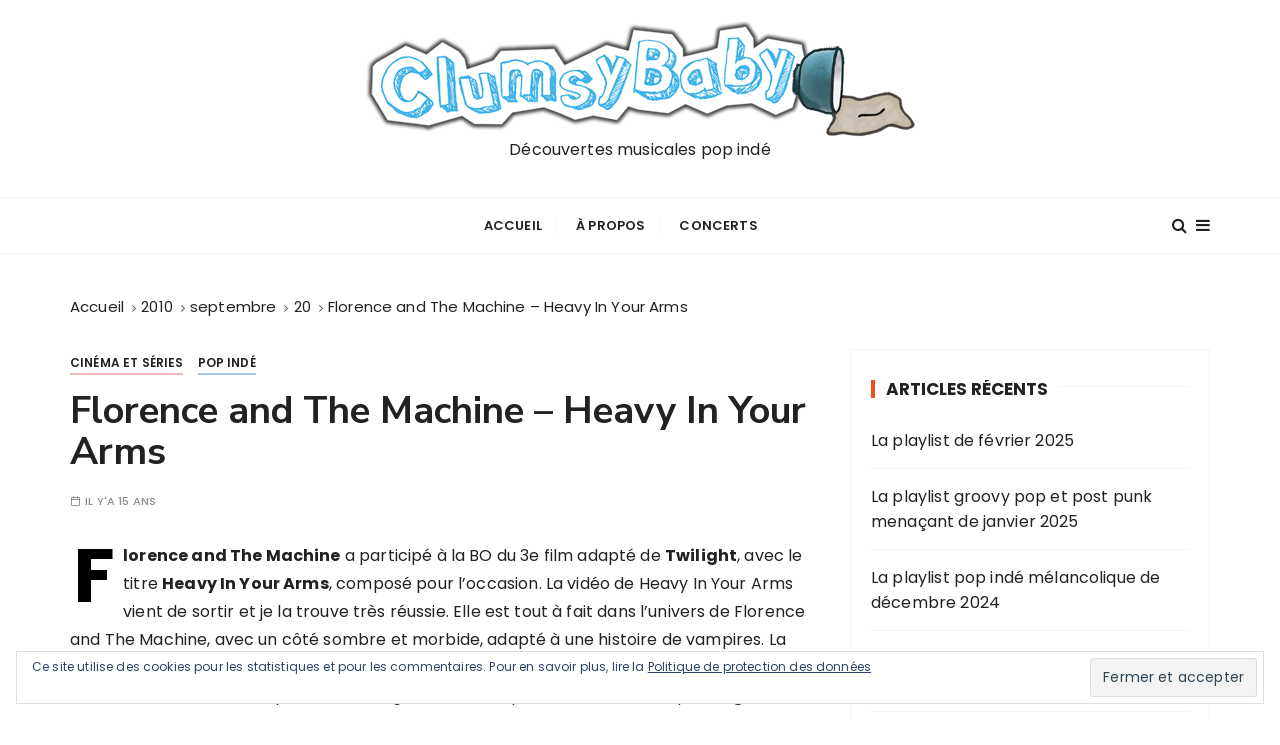

--- FILE ---
content_type: text/html; charset=UTF-8
request_url: http://www.clumsybaby.fr/2010/09/20/florence-and-the-machine-heavy-in-your-arms/
body_size: 12680
content:
<!doctype html>
<html lang="fr-FR">
<head>
	<meta charset="UTF-8">
	<meta name="viewport" content="width=device-width, initial-scale=1">
	<link rel="profile" href="https://gmpg.org/xfn/11">

	<title>Florence and The Machine &#8211; Heavy In Your Arms &#8211; Clumsybaby</title>
<meta name='robots' content='max-image-preview:large' />
<link rel='dns-prefetch' href='//secure.gravatar.com' />
<link rel='dns-prefetch' href='//stats.wp.com' />
<link rel='dns-prefetch' href='//fonts.googleapis.com' />
<link rel='dns-prefetch' href='//v0.wordpress.com' />
<link rel="alternate" type="application/rss+xml" title="Clumsybaby &raquo; Flux" href="http://www.clumsybaby.fr/feed/" />
<link rel="alternate" type="application/rss+xml" title="Clumsybaby &raquo; Flux des commentaires" href="http://www.clumsybaby.fr/comments/feed/" />
<link rel="alternate" type="application/rss+xml" title="Clumsybaby &raquo; Florence and The Machine &#8211; Heavy In Your Arms Flux des commentaires" href="http://www.clumsybaby.fr/2010/09/20/florence-and-the-machine-heavy-in-your-arms/feed/" />
<link rel="alternate" title="oEmbed (JSON)" type="application/json+oembed" href="http://www.clumsybaby.fr/wp-json/oembed/1.0/embed?url=http%3A%2F%2Fwww.clumsybaby.fr%2F2010%2F09%2F20%2Fflorence-and-the-machine-heavy-in-your-arms%2F" />
<link rel="alternate" title="oEmbed (XML)" type="text/xml+oembed" href="http://www.clumsybaby.fr/wp-json/oembed/1.0/embed?url=http%3A%2F%2Fwww.clumsybaby.fr%2F2010%2F09%2F20%2Fflorence-and-the-machine-heavy-in-your-arms%2F&#038;format=xml" />
<style id='wp-img-auto-sizes-contain-inline-css' type='text/css'>
img:is([sizes=auto i],[sizes^="auto," i]){contain-intrinsic-size:3000px 1500px}
/*# sourceURL=wp-img-auto-sizes-contain-inline-css */
</style>
<style id='wp-emoji-styles-inline-css' type='text/css'>

	img.wp-smiley, img.emoji {
		display: inline !important;
		border: none !important;
		box-shadow: none !important;
		height: 1em !important;
		width: 1em !important;
		margin: 0 0.07em !important;
		vertical-align: -0.1em !important;
		background: none !important;
		padding: 0 !important;
	}
/*# sourceURL=wp-emoji-styles-inline-css */
</style>
<style id='wp-block-library-inline-css' type='text/css'>
:root{--wp-block-synced-color:#7a00df;--wp-block-synced-color--rgb:122,0,223;--wp-bound-block-color:var(--wp-block-synced-color);--wp-editor-canvas-background:#ddd;--wp-admin-theme-color:#007cba;--wp-admin-theme-color--rgb:0,124,186;--wp-admin-theme-color-darker-10:#006ba1;--wp-admin-theme-color-darker-10--rgb:0,107,160.5;--wp-admin-theme-color-darker-20:#005a87;--wp-admin-theme-color-darker-20--rgb:0,90,135;--wp-admin-border-width-focus:2px}@media (min-resolution:192dpi){:root{--wp-admin-border-width-focus:1.5px}}.wp-element-button{cursor:pointer}:root .has-very-light-gray-background-color{background-color:#eee}:root .has-very-dark-gray-background-color{background-color:#313131}:root .has-very-light-gray-color{color:#eee}:root .has-very-dark-gray-color{color:#313131}:root .has-vivid-green-cyan-to-vivid-cyan-blue-gradient-background{background:linear-gradient(135deg,#00d084,#0693e3)}:root .has-purple-crush-gradient-background{background:linear-gradient(135deg,#34e2e4,#4721fb 50%,#ab1dfe)}:root .has-hazy-dawn-gradient-background{background:linear-gradient(135deg,#faaca8,#dad0ec)}:root .has-subdued-olive-gradient-background{background:linear-gradient(135deg,#fafae1,#67a671)}:root .has-atomic-cream-gradient-background{background:linear-gradient(135deg,#fdd79a,#004a59)}:root .has-nightshade-gradient-background{background:linear-gradient(135deg,#330968,#31cdcf)}:root .has-midnight-gradient-background{background:linear-gradient(135deg,#020381,#2874fc)}:root{--wp--preset--font-size--normal:16px;--wp--preset--font-size--huge:42px}.has-regular-font-size{font-size:1em}.has-larger-font-size{font-size:2.625em}.has-normal-font-size{font-size:var(--wp--preset--font-size--normal)}.has-huge-font-size{font-size:var(--wp--preset--font-size--huge)}.has-text-align-center{text-align:center}.has-text-align-left{text-align:left}.has-text-align-right{text-align:right}.has-fit-text{white-space:nowrap!important}#end-resizable-editor-section{display:none}.aligncenter{clear:both}.items-justified-left{justify-content:flex-start}.items-justified-center{justify-content:center}.items-justified-right{justify-content:flex-end}.items-justified-space-between{justify-content:space-between}.screen-reader-text{border:0;clip-path:inset(50%);height:1px;margin:-1px;overflow:hidden;padding:0;position:absolute;width:1px;word-wrap:normal!important}.screen-reader-text:focus{background-color:#ddd;clip-path:none;color:#444;display:block;font-size:1em;height:auto;left:5px;line-height:normal;padding:15px 23px 14px;text-decoration:none;top:5px;width:auto;z-index:100000}html :where(.has-border-color){border-style:solid}html :where([style*=border-top-color]){border-top-style:solid}html :where([style*=border-right-color]){border-right-style:solid}html :where([style*=border-bottom-color]){border-bottom-style:solid}html :where([style*=border-left-color]){border-left-style:solid}html :where([style*=border-width]){border-style:solid}html :where([style*=border-top-width]){border-top-style:solid}html :where([style*=border-right-width]){border-right-style:solid}html :where([style*=border-bottom-width]){border-bottom-style:solid}html :where([style*=border-left-width]){border-left-style:solid}html :where(img[class*=wp-image-]){height:auto;max-width:100%}:where(figure){margin:0 0 1em}html :where(.is-position-sticky){--wp-admin--admin-bar--position-offset:var(--wp-admin--admin-bar--height,0px)}@media screen and (max-width:600px){html :where(.is-position-sticky){--wp-admin--admin-bar--position-offset:0px}}

/*# sourceURL=wp-block-library-inline-css */
</style><style id='global-styles-inline-css' type='text/css'>
:root{--wp--preset--aspect-ratio--square: 1;--wp--preset--aspect-ratio--4-3: 4/3;--wp--preset--aspect-ratio--3-4: 3/4;--wp--preset--aspect-ratio--3-2: 3/2;--wp--preset--aspect-ratio--2-3: 2/3;--wp--preset--aspect-ratio--16-9: 16/9;--wp--preset--aspect-ratio--9-16: 9/16;--wp--preset--color--black: #000000;--wp--preset--color--cyan-bluish-gray: #abb8c3;--wp--preset--color--white: #ffffff;--wp--preset--color--pale-pink: #f78da7;--wp--preset--color--vivid-red: #cf2e2e;--wp--preset--color--luminous-vivid-orange: #ff6900;--wp--preset--color--luminous-vivid-amber: #fcb900;--wp--preset--color--light-green-cyan: #7bdcb5;--wp--preset--color--vivid-green-cyan: #00d084;--wp--preset--color--pale-cyan-blue: #8ed1fc;--wp--preset--color--vivid-cyan-blue: #0693e3;--wp--preset--color--vivid-purple: #9b51e0;--wp--preset--gradient--vivid-cyan-blue-to-vivid-purple: linear-gradient(135deg,rgb(6,147,227) 0%,rgb(155,81,224) 100%);--wp--preset--gradient--light-green-cyan-to-vivid-green-cyan: linear-gradient(135deg,rgb(122,220,180) 0%,rgb(0,208,130) 100%);--wp--preset--gradient--luminous-vivid-amber-to-luminous-vivid-orange: linear-gradient(135deg,rgb(252,185,0) 0%,rgb(255,105,0) 100%);--wp--preset--gradient--luminous-vivid-orange-to-vivid-red: linear-gradient(135deg,rgb(255,105,0) 0%,rgb(207,46,46) 100%);--wp--preset--gradient--very-light-gray-to-cyan-bluish-gray: linear-gradient(135deg,rgb(238,238,238) 0%,rgb(169,184,195) 100%);--wp--preset--gradient--cool-to-warm-spectrum: linear-gradient(135deg,rgb(74,234,220) 0%,rgb(151,120,209) 20%,rgb(207,42,186) 40%,rgb(238,44,130) 60%,rgb(251,105,98) 80%,rgb(254,248,76) 100%);--wp--preset--gradient--blush-light-purple: linear-gradient(135deg,rgb(255,206,236) 0%,rgb(152,150,240) 100%);--wp--preset--gradient--blush-bordeaux: linear-gradient(135deg,rgb(254,205,165) 0%,rgb(254,45,45) 50%,rgb(107,0,62) 100%);--wp--preset--gradient--luminous-dusk: linear-gradient(135deg,rgb(255,203,112) 0%,rgb(199,81,192) 50%,rgb(65,88,208) 100%);--wp--preset--gradient--pale-ocean: linear-gradient(135deg,rgb(255,245,203) 0%,rgb(182,227,212) 50%,rgb(51,167,181) 100%);--wp--preset--gradient--electric-grass: linear-gradient(135deg,rgb(202,248,128) 0%,rgb(113,206,126) 100%);--wp--preset--gradient--midnight: linear-gradient(135deg,rgb(2,3,129) 0%,rgb(40,116,252) 100%);--wp--preset--font-size--small: 13px;--wp--preset--font-size--medium: 20px;--wp--preset--font-size--large: 36px;--wp--preset--font-size--x-large: 42px;--wp--preset--spacing--20: 0.44rem;--wp--preset--spacing--30: 0.67rem;--wp--preset--spacing--40: 1rem;--wp--preset--spacing--50: 1.5rem;--wp--preset--spacing--60: 2.25rem;--wp--preset--spacing--70: 3.38rem;--wp--preset--spacing--80: 5.06rem;--wp--preset--shadow--natural: 6px 6px 9px rgba(0, 0, 0, 0.2);--wp--preset--shadow--deep: 12px 12px 50px rgba(0, 0, 0, 0.4);--wp--preset--shadow--sharp: 6px 6px 0px rgba(0, 0, 0, 0.2);--wp--preset--shadow--outlined: 6px 6px 0px -3px rgb(255, 255, 255), 6px 6px rgb(0, 0, 0);--wp--preset--shadow--crisp: 6px 6px 0px rgb(0, 0, 0);}:where(.is-layout-flex){gap: 0.5em;}:where(.is-layout-grid){gap: 0.5em;}body .is-layout-flex{display: flex;}.is-layout-flex{flex-wrap: wrap;align-items: center;}.is-layout-flex > :is(*, div){margin: 0;}body .is-layout-grid{display: grid;}.is-layout-grid > :is(*, div){margin: 0;}:where(.wp-block-columns.is-layout-flex){gap: 2em;}:where(.wp-block-columns.is-layout-grid){gap: 2em;}:where(.wp-block-post-template.is-layout-flex){gap: 1.25em;}:where(.wp-block-post-template.is-layout-grid){gap: 1.25em;}.has-black-color{color: var(--wp--preset--color--black) !important;}.has-cyan-bluish-gray-color{color: var(--wp--preset--color--cyan-bluish-gray) !important;}.has-white-color{color: var(--wp--preset--color--white) !important;}.has-pale-pink-color{color: var(--wp--preset--color--pale-pink) !important;}.has-vivid-red-color{color: var(--wp--preset--color--vivid-red) !important;}.has-luminous-vivid-orange-color{color: var(--wp--preset--color--luminous-vivid-orange) !important;}.has-luminous-vivid-amber-color{color: var(--wp--preset--color--luminous-vivid-amber) !important;}.has-light-green-cyan-color{color: var(--wp--preset--color--light-green-cyan) !important;}.has-vivid-green-cyan-color{color: var(--wp--preset--color--vivid-green-cyan) !important;}.has-pale-cyan-blue-color{color: var(--wp--preset--color--pale-cyan-blue) !important;}.has-vivid-cyan-blue-color{color: var(--wp--preset--color--vivid-cyan-blue) !important;}.has-vivid-purple-color{color: var(--wp--preset--color--vivid-purple) !important;}.has-black-background-color{background-color: var(--wp--preset--color--black) !important;}.has-cyan-bluish-gray-background-color{background-color: var(--wp--preset--color--cyan-bluish-gray) !important;}.has-white-background-color{background-color: var(--wp--preset--color--white) !important;}.has-pale-pink-background-color{background-color: var(--wp--preset--color--pale-pink) !important;}.has-vivid-red-background-color{background-color: var(--wp--preset--color--vivid-red) !important;}.has-luminous-vivid-orange-background-color{background-color: var(--wp--preset--color--luminous-vivid-orange) !important;}.has-luminous-vivid-amber-background-color{background-color: var(--wp--preset--color--luminous-vivid-amber) !important;}.has-light-green-cyan-background-color{background-color: var(--wp--preset--color--light-green-cyan) !important;}.has-vivid-green-cyan-background-color{background-color: var(--wp--preset--color--vivid-green-cyan) !important;}.has-pale-cyan-blue-background-color{background-color: var(--wp--preset--color--pale-cyan-blue) !important;}.has-vivid-cyan-blue-background-color{background-color: var(--wp--preset--color--vivid-cyan-blue) !important;}.has-vivid-purple-background-color{background-color: var(--wp--preset--color--vivid-purple) !important;}.has-black-border-color{border-color: var(--wp--preset--color--black) !important;}.has-cyan-bluish-gray-border-color{border-color: var(--wp--preset--color--cyan-bluish-gray) !important;}.has-white-border-color{border-color: var(--wp--preset--color--white) !important;}.has-pale-pink-border-color{border-color: var(--wp--preset--color--pale-pink) !important;}.has-vivid-red-border-color{border-color: var(--wp--preset--color--vivid-red) !important;}.has-luminous-vivid-orange-border-color{border-color: var(--wp--preset--color--luminous-vivid-orange) !important;}.has-luminous-vivid-amber-border-color{border-color: var(--wp--preset--color--luminous-vivid-amber) !important;}.has-light-green-cyan-border-color{border-color: var(--wp--preset--color--light-green-cyan) !important;}.has-vivid-green-cyan-border-color{border-color: var(--wp--preset--color--vivid-green-cyan) !important;}.has-pale-cyan-blue-border-color{border-color: var(--wp--preset--color--pale-cyan-blue) !important;}.has-vivid-cyan-blue-border-color{border-color: var(--wp--preset--color--vivid-cyan-blue) !important;}.has-vivid-purple-border-color{border-color: var(--wp--preset--color--vivid-purple) !important;}.has-vivid-cyan-blue-to-vivid-purple-gradient-background{background: var(--wp--preset--gradient--vivid-cyan-blue-to-vivid-purple) !important;}.has-light-green-cyan-to-vivid-green-cyan-gradient-background{background: var(--wp--preset--gradient--light-green-cyan-to-vivid-green-cyan) !important;}.has-luminous-vivid-amber-to-luminous-vivid-orange-gradient-background{background: var(--wp--preset--gradient--luminous-vivid-amber-to-luminous-vivid-orange) !important;}.has-luminous-vivid-orange-to-vivid-red-gradient-background{background: var(--wp--preset--gradient--luminous-vivid-orange-to-vivid-red) !important;}.has-very-light-gray-to-cyan-bluish-gray-gradient-background{background: var(--wp--preset--gradient--very-light-gray-to-cyan-bluish-gray) !important;}.has-cool-to-warm-spectrum-gradient-background{background: var(--wp--preset--gradient--cool-to-warm-spectrum) !important;}.has-blush-light-purple-gradient-background{background: var(--wp--preset--gradient--blush-light-purple) !important;}.has-blush-bordeaux-gradient-background{background: var(--wp--preset--gradient--blush-bordeaux) !important;}.has-luminous-dusk-gradient-background{background: var(--wp--preset--gradient--luminous-dusk) !important;}.has-pale-ocean-gradient-background{background: var(--wp--preset--gradient--pale-ocean) !important;}.has-electric-grass-gradient-background{background: var(--wp--preset--gradient--electric-grass) !important;}.has-midnight-gradient-background{background: var(--wp--preset--gradient--midnight) !important;}.has-small-font-size{font-size: var(--wp--preset--font-size--small) !important;}.has-medium-font-size{font-size: var(--wp--preset--font-size--medium) !important;}.has-large-font-size{font-size: var(--wp--preset--font-size--large) !important;}.has-x-large-font-size{font-size: var(--wp--preset--font-size--x-large) !important;}
/*# sourceURL=global-styles-inline-css */
</style>

<style id='classic-theme-styles-inline-css' type='text/css'>
/*! This file is auto-generated */
.wp-block-button__link{color:#fff;background-color:#32373c;border-radius:9999px;box-shadow:none;text-decoration:none;padding:calc(.667em + 2px) calc(1.333em + 2px);font-size:1.125em}.wp-block-file__button{background:#32373c;color:#fff;text-decoration:none}
/*# sourceURL=/wp-includes/css/classic-themes.min.css */
</style>
<link rel='stylesheet' id='gucherry-blog-style-css' href='http://www.clumsybaby.fr/blog/wp-content/themes/gucherry-blog/style.css?ver=6.9' type='text/css' media='all' />
<style id='gucherry-blog-style-inline-css' type='text/css'>
.tags-links, .byline, .comments-link { clip: rect(1px, 1px, 1px, 1px); height: 1px; position: absolute; overflow: hidden; width: 1px; }
/*# sourceURL=gucherry-blog-style-inline-css */
</style>
<link rel='stylesheet' id='gucherry-blog-google-fonts-css' href='//fonts.googleapis.com/css?family=Nunito+Sans%3A400%2C400i%2C600%2C600i%2C700%2C700i%7CPoppins%3A400%2C400i%2C500%2C600%2C700%2C700i&#038;subset=latin%2Clatin-ext&#038;ver=6.9' type='text/css' media='all' />
<link rel='stylesheet' id='gucherry-blog-main-css' href='http://www.clumsybaby.fr/blog/wp-content/themes/gucherry-blog/everestthemes/assets/dist/css/main-style.css?ver=6.9' type='text/css' media='all' />
<link rel='stylesheet' id='gucherry-blog-woocommerce-style-css' href='http://www.clumsybaby.fr/blog/wp-content/themes/gucherry-blog/everestthemes/woocommerce/woocommerce.css?ver=6.9' type='text/css' media='all' />
<script type="text/javascript" src="http://www.clumsybaby.fr/blog/wp-includes/js/jquery/jquery.min.js?ver=3.7.1" id="jquery-core-js"></script>
<script type="text/javascript" src="http://www.clumsybaby.fr/blog/wp-includes/js/jquery/jquery-migrate.min.js?ver=3.4.1" id="jquery-migrate-js"></script>
<link rel="https://api.w.org/" href="http://www.clumsybaby.fr/wp-json/" /><link rel="alternate" title="JSON" type="application/json" href="http://www.clumsybaby.fr/wp-json/wp/v2/posts/2175" /><link rel="EditURI" type="application/rsd+xml" title="RSD" href="http://www.clumsybaby.fr/blog/xmlrpc.php?rsd" />
<meta name="generator" content="WordPress 6.9" />
<link rel="canonical" href="http://www.clumsybaby.fr/2010/09/20/florence-and-the-machine-heavy-in-your-arms/" />
<link rel='shortlink' href='https://wp.me/pE0Fc-z5' />
	<style>img#wpstats{display:none}</style>
		<link rel="pingback" href="http://www.clumsybaby.fr/blog/xmlrpc.php">    <style type="text/css">  
       
        q,
        h1,
        h2,
        h3,
        h4,
        h5,
        h6, 
        .h1,
        .h2,
        .h3,
        .h4,
        .h5,
        .h6,
        blockquote,
        .site-title {

                        font-family: Nunito Sans;
                    }
            h1,
        h2,
        h3,
        h4,
        h5,
        h6, 
        .h1,
        .h2,
        .h3,
        .h4,
        .h5,
        .h6
        {
                    line-height: 1.1;
                    }
    
    </style>
        
    
<!-- Jetpack Open Graph Tags -->
<meta property="og:type" content="article" />
<meta property="og:title" content="Florence and The Machine &#8211; Heavy In Your Arms" />
<meta property="og:url" content="http://www.clumsybaby.fr/2010/09/20/florence-and-the-machine-heavy-in-your-arms/" />
<meta property="og:description" content="Florence and The Machine a participé à la BO du 3e film adapté de Twilight, avec le titre Heavy In Your Arms, composé pour l&rsquo;occasion. La vidéo de Heavy In Your Arms vient de sortir et je la …" />
<meta property="article:published_time" content="2010-09-20T15:02:13+00:00" />
<meta property="article:modified_time" content="2010-09-19T15:02:58+00:00" />
<meta property="og:site_name" content="Clumsybaby" />
<meta property="og:image" content="https://s0.wp.com/i/blank.jpg" />
<meta property="og:image:width" content="200" />
<meta property="og:image:height" content="200" />
<meta property="og:image:alt" content="" />
<meta property="og:locale" content="fr_FR" />
<meta name="twitter:site" content="@contactclumsyba" />
<meta name="twitter:text:title" content="Florence and The Machine &#8211; Heavy In Your Arms" />
<meta name="twitter:card" content="summary" />

<!-- End Jetpack Open Graph Tags -->
		<style type="text/css" id="wp-custom-css">
			.custom-logo-link + .site-title{display:none;}		</style>
		<link rel='stylesheet' id='yarppRelatedCss-css' href='http://www.clumsybaby.fr/blog/wp-content/plugins/yet-another-related-posts-plugin/style/related.css?ver=5.30.11' type='text/css' media='all' />
<link rel='stylesheet' id='eu-cookie-law-style-css' href='http://www.clumsybaby.fr/blog/wp-content/plugins/jetpack/modules/widgets/eu-cookie-law/style.css?ver=15.3.1' type='text/css' media='all' />
</head>

<body class="wp-singular post-template-default single single-post postid-2175 single-format-standard wp-custom-logo wp-embed-responsive wp-theme-gucherry-blog tags-hidden author-hidden comment-hidden">
	<div class="page-wrap">
	   <a class="skip-link screen-reader-text" href="#content">Passer au contenu</a>
		<header class="mastheader gc-header-s1">
			<div class="header-inner">
			   					<div class="gc-logo-block">
										<div class="gc-container">
						<div class="site-identity">
						<a href="http://www.clumsybaby.fr/" class="custom-logo-link" rel="home"><img width="550" height="117" src="http://www.clumsybaby.fr/blog/wp-content/uploads/2020/01/clumsybaby-logo.png" class="custom-logo" alt="Clumsybaby" decoding="async" fetchpriority="high" srcset="http://www.clumsybaby.fr/blog/wp-content/uploads/2020/01/clumsybaby-logo.png 550w, http://www.clumsybaby.fr/blog/wp-content/uploads/2020/01/clumsybaby-logo-300x64.png 300w" sizes="(max-width: 550px) 100vw, 550px" /></a>							<span class="site-title"><a href="http://www.clumsybaby.fr/" rel="home">Clumsybaby</a></span>
													<p class="site-description">Découvertes musicales pop indé</p>
												</div><!-- // site-identity -->
					</div><!-- // gc-container -->
				</div><!-- // gc-logo-block -->
				<div class="bottom-header">
					<div class="gc-container">
						<div class="gc-row">
							<div class="gc-col left">
								<div class="social-icons">
									<ul>
																			</ul>
								</div><!-- // social-icons -->
							</div><!-- // gc-col -->
							<div class="gc-col center">
								<div class="primary-navigation-wrap">
									<div class="menu-toggle">
										<span class="hamburger-bar"></span>
										<span class="hamburger-bar"></span>
										<span class="hamburger-bar"></span>
									</div><!-- .menu-toggle -->
									<nav id="site-navigation" class="site-navigation">
										<ul id="menu-menu-header" class="primary-menu"><li id="menu-item-11242" class="menu-item menu-item-type-custom menu-item-object-custom menu-item-11242"><a href="/">Accueil</a></li>
<li id="menu-item-11241" class="menu-item menu-item-type-post_type menu-item-object-page menu-item-11241"><a href="http://www.clumsybaby.fr/a-propos/">À propos</a></li>
<li id="menu-item-11240" class="menu-item menu-item-type-post_type menu-item-object-page menu-item-11240"><a href="http://www.clumsybaby.fr/concerts/">Concerts</a></li>
</ul>									</nav>
								</div><!-- // primary-navigation-wrap -->
							</div><!-- // gc-col -->
							<div class="gc-col right">
							   								<button class="search-trigger"><i class="fa fa-search" aria-hidden="true"></i></button>
																	<button class="canvas-trigger"><i class="fa fa-bars" aria-hidden="true"></i></button>
																</div><!-- // gc-col -->
						</div><!-- // gc-row -->
					</div><!-- // gc-container -->
				</div><!-- // bottom-header -->
			</div><!-- // header-inner -->
		</header><!-- // mastheader gc-header-s1 -->
		<div class="search-overlay-holder">
			<div class="gc-container">
				<div class="search-wrapper">
						<form role="search" method="get" id="searchform" class="search-form" action="http://www.clumsybaby.fr/" >
	<label>
		<span class="screen-reader-text">Recherche pour :</span>
		<input type="search" class="search-field" placeholder="Saisissez les mots-clés et tapez sur « Entrée »" value="" name="s" />
	</label>
	
	<button type="submit" class="search-submit"><i class="fa fa-search" aria-hidden="true">
	</i></button>
	</form>					<div class="form-close">
						<svg width="20" height="20" class="close-search-overlay">
							<line y2="100%" x2="0" y1="0" x1="100%" stroke-width="1.1" stroke="#000"></line>
							<line y2="100%" x2="100%" y1="0%" x1="0%" stroke-width="1.1" stroke="#000"></line>
						</svg>
					</div>
				</div>
			</div><!-- // gc-container -->
		</div><!-- // search-overlay-holder -->
		<div class="site-overlay"></div>
				<aside class="canvas-sidebar secondary-widget-area">
			<div class="canvas-inner">
				<div class="canvas-header">
					<button class="close-canvas"><i class="feather icon-x"></i></button>
				</div>
				<!--// canvas-header -->
				<div class="canvas-entry">
									</div><!-- // canvas-entry -->
			</div><!-- // canvas-inner -->
		</aside><!-- // canvas-sidebar -->
			
	<section class="main-content-area-wrap">
        <div class="single-page-wrap">
            <div class="single-page-s1 layout-tweak">
                <div class="gc-container">
                     			<div class="gc-breadcrumb">
                <div class="breadcrumb-entry">
                    <nav aria-label="Fil d’Ariane" class="site-breadcrumbs clrbreadcrumbs" itemprop="breadcrumb"><ul class="trail-items" itemscope itemtype="http://schema.org/BreadcrumbList"><meta name="numberOfItems" content="5" /><meta name="itemListOrder" content="Ascending" /><li class="trail-item trail-begin" itemprop="itemListElement" itemscope itemtype="https://schema.org/ListItem"><a href="http://www.clumsybaby.fr" rel="home" aria-label="Accueil" itemtype="https://schema.org/Thing" itemprop="item"><span itemprop="name">Accueil</span></a><span class="breadcrumb-sep"></span><meta content="1" itemprop="position" /></li><li class="trail-item" itemprop="itemListElement" itemscope itemtype="https://schema.org/ListItem"><a href="http://www.clumsybaby.fr/2010/" itemtype="https://schema.org/Thing" itemprop="item"><span itemprop="name">2010</span></a><span class="breadcrumb-sep"></span><meta content="2" itemprop="position" /></li><li class="trail-item" itemprop="itemListElement" itemscope itemtype="https://schema.org/ListItem"><a href="http://www.clumsybaby.fr/2010/09/" itemtype="https://schema.org/Thing" itemprop="item"><span itemprop="name">septembre</span></a><span class="breadcrumb-sep"></span><meta content="3" itemprop="position" /></li><li class="trail-item" itemprop="itemListElement" itemscope itemtype="https://schema.org/ListItem"><a href="http://www.clumsybaby.fr/2010/09/20/" itemtype="https://schema.org/Thing" itemprop="item"><span itemprop="name">20</span></a><span class="breadcrumb-sep"></span><meta content="4" itemprop="position" /></li><li class="trail-item trail-end" itemprop="itemListElement" itemscope itemtype="https://schema.org/ListItem"><a href="http://www.clumsybaby.fr/2010/09/20/florence-and-the-machine-heavy-in-your-arms/" itemtype="https://schema.org/Thing" itemprop="item"><span itemprop="name">Florence and The Machine &#8211; Heavy In Your Arms</span></a><meta content="5" itemprop="position" /></li></ul></nav>                </div><!-- // breadcrumb-entry -->
            </div><!-- // gc-breadcrumb -->
 			                    <div id="primary" class="content-area">
                        <main class="site-main">
                            <div class="single-page-inner">
                                <div class="row">
                                                                       <div class="col-lg-8 col-md-12 sticky-portion">
                                        
<div id="post-2175" class="single-page-entry">
        <div class="entry-cats"><ul class="post-categories">
	<li><a href="http://www.clumsybaby.fr/category/cinema/" rel="category tag">Cinéma et séries</a></li>
	<li><a href="http://www.clumsybaby.fr/category/musique/pop-inde/" rel="category tag">Pop indé</a></li></ul></div>    <div class="page-title">
        <h1>Florence and The Machine &#8211; Heavy In Your Arms</h1>
    </div><!-- // page-ttile -->
    <div class="entry-metas">
        <ul>
            <li class="posted-time"><span>Il y&#039;a 15 ans</span></li>                                            </ul>
    </div><!-- // entry-metas -->
        <div class="single-page-content-area">
               <div class="editor-entry dropcap">
            <p><strong>Florence and The Machine</strong> a participé à la BO du 3e film adapté de <strong>Twilight</strong>, avec le titre <strong>Heavy In Your Arms</strong>, composé pour l&rsquo;occasion. La vidéo de Heavy In Your Arms vient de sortir et je la trouve très réussie. Elle est tout à fait dans l&rsquo;univers de Florence and The Machine, avec un côté sombre et morbide, adapté à une histoire de vampires. La vidéo m&rsquo;a fait pensé à <strong>Dead Man Walking</strong>, peut-être à cause du noir et blanc et de la cabane dans les bois. Les premières images fantomatiques m&rsquo;ont aussi évoqué <strong>Ring</strong>.</p>
<p><object width="480" height="295"><param name="movie" value="http://www.youtube.com/v/V_eOmvM-4zc?fs=1&amp;hl=fr_FR&amp;rel=0"></param><param name="allowFullScreen" value="true"></param><param name="allowscriptaccess" value="always"></param></object></p>
<div class='yarpp yarpp-related yarpp-related-website yarpp-template-list'>
<!-- YARPP List -->
<p>Articles sur le même sujet :</p><ol>
<li><a href="http://www.clumsybaby.fr/2011/08/23/florence-and-the-machine-what-the-water-gave-me/" rel="bookmark" title="Florence and The Machine &#8211; What the Water Gave Me">Florence and The Machine &#8211; What the Water Gave Me</a></li>
<li><a href="http://www.clumsybaby.fr/2010/02/25/florence-and-the-machine-en-concert/" rel="bookmark" title="Florence and The Machine en concert au Bataclan">Florence and The Machine en concert au Bataclan</a></li>
<li><a href="http://www.clumsybaby.fr/2012/04/17/florence-the-machine-mtv-unplugged/" rel="bookmark" title="Florence and The Machine &#8211; MTV Unplugged">Florence and The Machine &#8211; MTV Unplugged</a></li>
</ol>
</div>
        </div><!-- // editor-entry -->
        <div class="entry-tags"><div class="post-tags"><a href="http://www.clumsybaby.fr/tag/florence-and-the-machine/" rel="tag">Florence and The Machine</a><a href="http://www.clumsybaby.fr/tag/vampires/" rel="tag">vampires</a></div></div>        <div class="post-navigation">
            <div class="nav-links">
                              <div class="nav-previous">
                    <span>Publication précédente</span>
                    <a href="http://www.clumsybaby.fr/2010/09/19/selections-de-liens-les-blogs-decouverts-cette-annee/">Sélections de liens - Les blogs découverts cette année</a>
                </div>
                                <div class="nav-next">
                    <span>Publication suivante</span>
                    <a href="http://www.clumsybaby.fr/2010/09/28/something-a-la-mode-et-k-flay-5-am/">Something A La Mode et K. Flay - 5 AM</a>
                </div>
                            </div><!-- // nav-links -->
        </div><!-- // post-navigation -->
            <div class="author-box">
        <div class="top-wrap">
            <div class="author-thumb">
                <img alt='' src='https://secure.gravatar.com/avatar/e9b0a8f121c4520d1e582bada5b8f8fe416945a97277aee230aabcc203a63ad1?s=300&#038;d=mm&#038;r=g' srcset='https://secure.gravatar.com/avatar/e9b0a8f121c4520d1e582bada5b8f8fe416945a97277aee230aabcc203a63ad1?s=600&#038;d=mm&#038;r=g 2x' class='avatar avatar-300 photo' height='300' width='300' decoding='async'/>            </div>
            <!-- // author-thumb -->
            <div class="author-name">
                <h3>Clumsybaby</h3>
            </div>
            <!-- // author-name -->
        </div><!-- // top-wrap -->
        <div class="author-details">
                       <!-- // author-desc -->
        </div>
        <!-- // author-details -->
    </div><!-- // author-box -->
            <div class="related-posts">
            <div class="related-inner">
                               <div class="section-title">
                    <h3>Publications similaires</h3>
                </div><!-- // section-title -->
                                <div class="related-entry">
                    <div class="row">
                                            <div class="col-lg-6 col-md-6 col-sm-12 col-12">
                            <article class="hentry">
                                <div class="box">
                                                                    <div class="left">
                                        <figure class="thumb">
                                            <a href="http://www.clumsybaby.fr/2023/02/13/lotte-fuck-baby-im-in-love/">
                                                <img width="300" height="300" src="http://www.clumsybaby.fr/blog/wp-content/uploads/2023/02/lotte-300x300.jpeg" class="attachment-gucherry-blog-thumbnail-two size-gucherry-blog-thumbnail-two wp-post-image" alt="Lotte &#8211; Fuck Baby I&rsquo;m In Love" decoding="async" srcset="http://www.clumsybaby.fr/blog/wp-content/uploads/2023/02/lotte-300x300.jpeg 300w, http://www.clumsybaby.fr/blog/wp-content/uploads/2023/02/lotte-150x150.jpeg 150w, http://www.clumsybaby.fr/blog/wp-content/uploads/2023/02/lotte-120x120.jpeg 120w, http://www.clumsybaby.fr/blog/wp-content/uploads/2023/02/lotte.jpeg 500w" sizes="(max-width: 300px) 100vw, 300px" />                                            </a>
                                        </figure><!-- // thumb -->
                                    </div><!-- // left -->
                                                                        <div class="right">
                                        <div class="post-content">
                                            <div class="post-title">
                                                <h4><a href="http://www.clumsybaby.fr/2023/02/13/lotte-fuck-baby-im-in-love/">Lotte &#8211; Fuck Baby I&rsquo;m In Love</a></h4>
                                            </div><!-- // post-title -->
                                            <div class="entry-metas">
                                                <ul>
                                                    <li class="author">Par <span class="author vcard"><a class="url fn n" href="http://www.clumsybaby.fr/author/adminclumsybaby/">Clumsybaby</a></span></li>                                                </ul>
                                            </div><!-- // entry-metas -->
                                        </div><!-- // post-content -->
                                    </div><!-- // right -->
                                </div><!-- // box -->
                            </article><!-- // hentry -->
                        </div><!-- // col -->
                                                <div class="col-lg-6 col-md-6 col-sm-12 col-12">
                            <article class="hentry">
                                <div class="box">
                                                                    <div class="right">
                                        <div class="post-content">
                                            <div class="post-title">
                                                <h4><a href="http://www.clumsybaby.fr/2019/10/03/la-force-the-tide/">La Force &#8211; The Tide</a></h4>
                                            </div><!-- // post-title -->
                                            <div class="entry-metas">
                                                <ul>
                                                    <li class="author">Par <span class="author vcard"><a class="url fn n" href="http://www.clumsybaby.fr/author/adminclumsybaby/">Clumsybaby</a></span></li>                                                </ul>
                                            </div><!-- // entry-metas -->
                                        </div><!-- // post-content -->
                                    </div><!-- // right -->
                                </div><!-- // box -->
                            </article><!-- // hentry -->
                        </div><!-- // col -->
                                                <div class="col-lg-6 col-md-6 col-sm-12 col-12">
                            <article class="hentry">
                                <div class="box">
                                                                    <div class="right">
                                        <div class="post-content">
                                            <div class="post-title">
                                                <h4><a href="http://www.clumsybaby.fr/2018/04/01/fotos-alles-offen/">Fotos &#8211; Alles offen</a></h4>
                                            </div><!-- // post-title -->
                                            <div class="entry-metas">
                                                <ul>
                                                    <li class="author">Par <span class="author vcard"><a class="url fn n" href="http://www.clumsybaby.fr/author/adminclumsybaby/">Clumsybaby</a></span></li>                                                </ul>
                                            </div><!-- // entry-metas -->
                                        </div><!-- // post-content -->
                                    </div><!-- // right -->
                                </div><!-- // box -->
                            </article><!-- // hentry -->
                        </div><!-- // col -->
                                                <div class="col-lg-6 col-md-6 col-sm-12 col-12">
                            <article class="hentry">
                                <div class="box">
                                                                    <div class="left">
                                        <figure class="thumb">
                                            <a href="http://www.clumsybaby.fr/2016/05/24/puggy-lonely-town/">
                                                <img width="300" height="300" src="http://www.clumsybaby.fr/blog/wp-content/uploads/2016/05/puggy.jpg" class="attachment-gucherry-blog-thumbnail-two size-gucherry-blog-thumbnail-two wp-post-image" alt="Puggy &#8211; Lonely Town" decoding="async" srcset="http://www.clumsybaby.fr/blog/wp-content/uploads/2016/05/puggy.jpg 600w, http://www.clumsybaby.fr/blog/wp-content/uploads/2016/05/puggy-150x150.jpg 150w, http://www.clumsybaby.fr/blog/wp-content/uploads/2016/05/puggy-300x300.jpg 300w" sizes="(max-width: 300px) 100vw, 300px" />                                            </a>
                                        </figure><!-- // thumb -->
                                    </div><!-- // left -->
                                                                        <div class="right">
                                        <div class="post-content">
                                            <div class="post-title">
                                                <h4><a href="http://www.clumsybaby.fr/2016/05/24/puggy-lonely-town/">Puggy &#8211; Lonely Town</a></h4>
                                            </div><!-- // post-title -->
                                            <div class="entry-metas">
                                                <ul>
                                                    <li class="author">Par <span class="author vcard"><a class="url fn n" href="http://www.clumsybaby.fr/author/adminclumsybaby/">Clumsybaby</a></span></li>                                                </ul>
                                            </div><!-- // entry-metas -->
                                        </div><!-- // post-content -->
                                    </div><!-- // right -->
                                </div><!-- // box -->
                            </article><!-- // hentry -->
                        </div><!-- // col -->
                                            </div><!-- // row -->
                </div><!-- // related-entry -->
            </div><!-- // related-inner -->
        </div><!-- // related-posts -->
        
<div id="comments" class="comments-area comments-box-entry">

		<div id="respond" class="comment-respond">
		<h3 id="reply-title" class="comment-reply-title">Laisser un commentaire</h3><form action="http://www.clumsybaby.fr/blog/wp-comments-post.php" method="post" id="commentform" class="comment-form"><p class="comment-notes"><span id="email-notes">Votre adresse e-mail ne sera pas publiée.</span> <span class="required-field-message">Les champs obligatoires sont indiqués avec <span class="required">*</span></span></p><p class="comment-form-comment"><label for="comment">Commentaire <span class="required">*</span></label> <textarea id="comment" name="comment" cols="45" rows="8" maxlength="65525" required></textarea></p><p class="comment-form-author"><label for="author">Nom <span class="required">*</span></label> <input id="author" name="author" type="text" value="" size="30" maxlength="245" autocomplete="name" required /></p>
<p class="comment-form-email"><label for="email">E-mail <span class="required">*</span></label> <input id="email" name="email" type="email" value="" size="30" maxlength="100" aria-describedby="email-notes" autocomplete="email" required /></p>
<p class="comment-form-url"><label for="url">Site web</label> <input id="url" name="url" type="url" value="" size="30" maxlength="200" autocomplete="url" /></p>
<p class="comment-form-cookies-consent"><input id="wp-comment-cookies-consent" name="wp-comment-cookies-consent" type="checkbox" value="yes" /> <label for="wp-comment-cookies-consent">Enregistrer mon nom, mon e-mail et mon site dans le navigateur pour mon prochain commentaire.</label></p>
<p class="comment-subscription-form"><input type="checkbox" name="subscribe_comments" id="subscribe_comments" value="subscribe" style="width: auto; -moz-appearance: checkbox; -webkit-appearance: checkbox;" /> <label class="subscribe-label" id="subscribe-label" for="subscribe_comments">Prévenez-moi de tous les nouveaux commentaires par e-mail.</label></p><p class="comment-subscription-form"><input type="checkbox" name="subscribe_blog" id="subscribe_blog" value="subscribe" style="width: auto; -moz-appearance: checkbox; -webkit-appearance: checkbox;" /> <label class="subscribe-label" id="subscribe-blog-label" for="subscribe_blog">Prévenez-moi de tous les nouveaux articles par e-mail.</label></p><p class="form-submit"><input name="submit" type="submit" id="submit" class="submit" value="Laisser un commentaire" /> <input type='hidden' name='comment_post_ID' value='2175' id='comment_post_ID' />
<input type='hidden' name='comment_parent' id='comment_parent' value='0' />
</p><p style="display: none;"><input type="hidden" id="akismet_comment_nonce" name="akismet_comment_nonce" value="6449f74206" /></p><p style="display: none !important;" class="akismet-fields-container" data-prefix="ak_"><label>&#916;<textarea name="ak_hp_textarea" cols="45" rows="8" maxlength="100"></textarea></label><input type="hidden" id="ak_js_1" name="ak_js" value="109"/><script>document.getElementById( "ak_js_1" ).setAttribute( "value", ( new Date() ).getTime() );</script></p></form>	</div><!-- #respond -->
	<p class="akismet_comment_form_privacy_notice">Ce site utilise Akismet pour réduire les indésirables. <a href="https://akismet.com/privacy/" target="_blank" rel="nofollow noopener">En savoir plus sur la façon dont les données de vos commentaires sont traitées</a>.</p>
</div><!-- #comments -->
    </div><!-- // default-page-content-area -->
</div><!-- // single-page-content-area -->                                    </div><!-- // col -->
                                    <div class="col-lg-4 col-md-12 sticky-portion">
    <aside id="secondary" class="secondary-widget-area">
        <div id="eu_cookie_law_widget-3" class="widget widget_eu_cookie_law_widget">
<div
	class="hide-on-button"
	data-hide-timeout="30"
	data-consent-expiration="180"
	id="eu-cookie-law"
>
	<form method="post" id="jetpack-eu-cookie-law-form">
		<input type="submit" value="Fermer et accepter" class="accept" />
	</form>

	Ce site utilise des cookies pour les statistiques et pour les commentaires. Pour en savoir plus, lire la 
		<a href="http://www.clumsybaby.fr/protection-des-donnees/" rel="">
		Politique de protection des données	</a>
</div>
</div>
		<div id="recent-posts-5" class="widget widget_recent_entries">
		<div class="widget-title"><h3>Articles récents</h3></div>
		<ul>
											<li>
					<a href="http://www.clumsybaby.fr/2025/02/28/la-playlist-de-fevrier-2025/">La playlist de février 2025</a>
									</li>
											<li>
					<a href="http://www.clumsybaby.fr/2025/01/25/la-playlist-groovy-pop-et-post-punk-menacant-de-janvier-2025/">La playlist groovy pop et post punk menaçant de janvier 2025</a>
									</li>
											<li>
					<a href="http://www.clumsybaby.fr/2024/12/30/la-playlist-pop-inde-melancolique-de-decembre-2024/">La playlist pop indé mélancolique de décembre 2024</a>
									</li>
											<li>
					<a href="http://www.clumsybaby.fr/2024/11/29/la-playlist-electro-pop-inventive-de-novembre-2024/">La playlist électro pop inventive de novembre 2024</a>
									</li>
											<li>
					<a href="http://www.clumsybaby.fr/2024/10/31/la-playlist-flamboyante-doctobre-2024/">La playlist flamboyante d&rsquo;octobre 2024</a>
									</li>
					</ul>

		</div><div id="categories-5" class="widget widget_categories"><div class="widget-title"><h3>Catégories</h3></div>
			<ul>
					<li class="cat-item cat-item-1574"><a href="http://www.clumsybaby.fr/category/musique/art-pop/">Art pop</a>
</li>
	<li class="cat-item cat-item-1575"><a href="http://www.clumsybaby.fr/category/musique/chamber-psych/">Chamber psych</a>
</li>
	<li class="cat-item cat-item-303"><a href="http://www.clumsybaby.fr/category/musique/chanson/">Chanson</a>
</li>
	<li class="cat-item cat-item-462"><a href="http://www.clumsybaby.fr/category/musique/chansons-sur-le-travail/">Chansons sur le travail</a>
</li>
	<li class="cat-item cat-item-15"><a href="http://www.clumsybaby.fr/category/cinema/">Cinéma et séries</a>
</li>
	<li class="cat-item cat-item-9"><a href="http://www.clumsybaby.fr/category/musique/concert/">Concert</a>
</li>
	<li class="cat-item cat-item-287"><a href="http://www.clumsybaby.fr/category/musique/decouverte-musicale/">Découverte musicale</a>
</li>
	<li class="cat-item cat-item-425"><a href="http://www.clumsybaby.fr/category/musique/dream-pop/">Dream Pop</a>
</li>
	<li class="cat-item cat-item-295"><a href="http://www.clumsybaby.fr/category/musique/electro/">Electro</a>
</li>
	<li class="cat-item cat-item-298"><a href="http://www.clumsybaby.fr/category/musique/electro-clash/">Electro clash</a>
</li>
	<li class="cat-item cat-item-558"><a href="http://www.clumsybaby.fr/category/musique/electro-pop/">Electro pop</a>
</li>
	<li class="cat-item cat-item-299"><a href="http://www.clumsybaby.fr/category/musique/freak-folk/">Freak folk</a>
</li>
	<li class="cat-item cat-item-1576"><a href="http://www.clumsybaby.fr/category/musique/french-indietronica/">French indietronica</a>
</li>
	<li class="cat-item cat-item-301"><a href="http://www.clumsybaby.fr/category/musique/hip-hop/">Hip hop</a>
</li>
	<li class="cat-item cat-item-34"><a href="http://www.clumsybaby.fr/category/internet/">Internet</a>
</li>
	<li class="cat-item cat-item-418"><a href="http://www.clumsybaby.fr/category/musique/jazz/">Jazz</a>
</li>
	<li class="cat-item cat-item-560"><a href="http://www.clumsybaby.fr/category/le-sav-du-blog/">Le SAV du blog</a>
</li>
	<li class="cat-item cat-item-114"><a href="http://www.clumsybaby.fr/category/litterature/">Littérature et théâtre</a>
</li>
	<li class="cat-item cat-item-512"><a href="http://www.clumsybaby.fr/category/musique/mes-classiques/">Mes classiques</a>
</li>
	<li class="cat-item cat-item-3"><a href="http://www.clumsybaby.fr/category/musique/">Musique</a>
</li>
	<li class="cat-item cat-item-527"><a href="http://www.clumsybaby.fr/category/photo/">Photo</a>
</li>
	<li class="cat-item cat-item-1262"><a href="http://www.clumsybaby.fr/category/musique/playlists/">Playlists</a>
</li>
	<li class="cat-item cat-item-296"><a href="http://www.clumsybaby.fr/category/musique/pop-inde/">Pop indé</a>
</li>
	<li class="cat-item cat-item-302"><a href="http://www.clumsybaby.fr/category/musique/rnb/">R&#039;n&#039;b</a>
</li>
	<li class="cat-item cat-item-248"><a href="http://www.clumsybaby.fr/category/musique/ready-to-get-dirty/">Ready to get dirty</a>
</li>
	<li class="cat-item cat-item-297"><a href="http://www.clumsybaby.fr/category/musique/rock-inde/">Rock indé</a>
</li>
	<li class="cat-item cat-item-121"><a href="http://www.clumsybaby.fr/category/selection-de-liens/">Sélection de liens</a>
</li>
	<li class="cat-item cat-item-1573"><a href="http://www.clumsybaby.fr/category/musique/shimmer-pop/">Shimmer pop</a>
</li>
	<li class="cat-item cat-item-173"><a href="http://www.clumsybaby.fr/category/societe/">Société</a>
</li>
	<li class="cat-item cat-item-354"><a href="http://www.clumsybaby.fr/category/voyages/">Voyages</a>
</li>
			</ul>

			</div>    </aside><!-- // aside -->
</div><!-- // col-lg-4 -->                                </div><!-- // row -->
                            </div><!-- // single-page-inner -->
                        </main><!-- // site-main -->
                    </div><!-- // # primary -->
                </div><!-- // gc-container -->
            </div><!-- // single-page-s1 layout-tweak -->
        </div><!-- // single-page-wrap -->
    </section><!-- // main-content-area-wrap -->

                <footer class="footer secondary-widget-area">
            <div class="footer-inner">
                <div class="footer-entry">
                                       <div class="gc-container">
                        <div class="footer-top">
                            <div class="site-identity">
                                                               <a href="http://www.clumsybaby.fr/">
                                    <img src="http://www.clumsybaby.fr/blog/wp-content/uploads/2020/01/theiere.png" alt="Clumsybaby">
                                </a>
                                                            </div><!-- // site-identity -->
                        </div><!-- // footer-top -->
                    </div><!-- // gc-container -->
                                        <div class="gc-container">
                        <div class="footer-mid">
                            <div class="gc-row column-3">
                                <div class="gc-col column">
                                                                    </div><!-- // gc-col -->
                                <div class="gc-col column">
                                                                    </div><!-- // gc-col -->
                                <div class="gc-col column">
                                                                    </div><!-- // gc-col -->
                            </div><!-- // gc-row -->
                        </div><!-- // footer-mid -->
                    </div><!-- // gc-container -->
                                        <div class="footer-bottom">
                        <div class="gc-container">
                            <div class="copyright-info">
                                <p>
                                GuCherry Blog par <a href="https://everestthemes.com">Everestthemes</a> 
				                </p>
                            </div><!-- // copyright-info -->
                        </div><!-- // gc-container -->
                    </div><!-- // footer-bottom -->
                </div><!-- // footer-entry -->
            </div><!-- // footer-inner -->
        </footer><!-- // footer -->

    </div><!-- // page-wrap -->

<script type="speculationrules">
{"prefetch":[{"source":"document","where":{"and":[{"href_matches":"/*"},{"not":{"href_matches":["/blog/wp-*.php","/blog/wp-admin/*","/blog/wp-content/uploads/*","/blog/wp-content/*","/blog/wp-content/plugins/*","/blog/wp-content/themes/gucherry-blog/*","/*\\?(.+)"]}},{"not":{"selector_matches":"a[rel~=\"nofollow\"]"}},{"not":{"selector_matches":".no-prefetch, .no-prefetch a"}}]},"eagerness":"conservative"}]}
</script>
	<div style="display:none">
			<div class="grofile-hash-map-34f1ee6b2569883e546bab3dc2126036">
		</div>
		</div>
		<script type="text/javascript" src="http://www.clumsybaby.fr/blog/wp-content/themes/gucherry-blog/everestthemes/assets/dist/js/bundle.min.js?ver=1.1.10" id="gucherry-blog-bundle-js"></script>
<script type="text/javascript" src="http://www.clumsybaby.fr/blog/wp-content/themes/gucherry-blog/everestthemes/assets/src/js/libraries/navigation.js?ver=1.1.10" id="gucherry-blog-navigation-js"></script>
<script type="text/javascript" src="http://www.clumsybaby.fr/blog/wp-content/themes/gucherry-blog/everestthemes/assets/src/js/libraries/skip-link-focus-fix.js?ver=1.1.10" id="gucherry-blog-skip-link-focus-fix-js"></script>
<script type="text/javascript" src="https://secure.gravatar.com/js/gprofiles.js?ver=202603" id="grofiles-cards-js"></script>
<script type="text/javascript" id="wpgroho-js-extra">
/* <![CDATA[ */
var WPGroHo = {"my_hash":""};
//# sourceURL=wpgroho-js-extra
/* ]]> */
</script>
<script type="text/javascript" src="http://www.clumsybaby.fr/blog/wp-content/plugins/jetpack/modules/wpgroho.js?ver=15.3.1" id="wpgroho-js"></script>
<script type="text/javascript" id="jetpack-stats-js-before">
/* <![CDATA[ */
_stq = window._stq || [];
_stq.push([ "view", JSON.parse("{\"v\":\"ext\",\"blog\":\"9535674\",\"post\":\"2175\",\"tz\":\"1\",\"srv\":\"www.clumsybaby.fr\",\"j\":\"1:15.3.1\"}") ]);
_stq.push([ "clickTrackerInit", "9535674", "2175" ]);
//# sourceURL=jetpack-stats-js-before
/* ]]> */
</script>
<script type="text/javascript" src="https://stats.wp.com/e-202603.js" id="jetpack-stats-js" defer="defer" data-wp-strategy="defer"></script>
<script defer type="text/javascript" src="http://www.clumsybaby.fr/blog/wp-content/plugins/akismet/_inc/akismet-frontend.js?ver=1767698811" id="akismet-frontend-js"></script>
<script type="text/javascript" src="http://www.clumsybaby.fr/blog/wp-content/plugins/jetpack/_inc/build/widgets/eu-cookie-law/eu-cookie-law.min.js?ver=20180522" id="eu-cookie-law-script-js"></script>
<script id="wp-emoji-settings" type="application/json">
{"baseUrl":"https://s.w.org/images/core/emoji/17.0.2/72x72/","ext":".png","svgUrl":"https://s.w.org/images/core/emoji/17.0.2/svg/","svgExt":".svg","source":{"concatemoji":"http://www.clumsybaby.fr/blog/wp-includes/js/wp-emoji-release.min.js?ver=6.9"}}
</script>
<script type="module">
/* <![CDATA[ */
/*! This file is auto-generated */
const a=JSON.parse(document.getElementById("wp-emoji-settings").textContent),o=(window._wpemojiSettings=a,"wpEmojiSettingsSupports"),s=["flag","emoji"];function i(e){try{var t={supportTests:e,timestamp:(new Date).valueOf()};sessionStorage.setItem(o,JSON.stringify(t))}catch(e){}}function c(e,t,n){e.clearRect(0,0,e.canvas.width,e.canvas.height),e.fillText(t,0,0);t=new Uint32Array(e.getImageData(0,0,e.canvas.width,e.canvas.height).data);e.clearRect(0,0,e.canvas.width,e.canvas.height),e.fillText(n,0,0);const a=new Uint32Array(e.getImageData(0,0,e.canvas.width,e.canvas.height).data);return t.every((e,t)=>e===a[t])}function p(e,t){e.clearRect(0,0,e.canvas.width,e.canvas.height),e.fillText(t,0,0);var n=e.getImageData(16,16,1,1);for(let e=0;e<n.data.length;e++)if(0!==n.data[e])return!1;return!0}function u(e,t,n,a){switch(t){case"flag":return n(e,"\ud83c\udff3\ufe0f\u200d\u26a7\ufe0f","\ud83c\udff3\ufe0f\u200b\u26a7\ufe0f")?!1:!n(e,"\ud83c\udde8\ud83c\uddf6","\ud83c\udde8\u200b\ud83c\uddf6")&&!n(e,"\ud83c\udff4\udb40\udc67\udb40\udc62\udb40\udc65\udb40\udc6e\udb40\udc67\udb40\udc7f","\ud83c\udff4\u200b\udb40\udc67\u200b\udb40\udc62\u200b\udb40\udc65\u200b\udb40\udc6e\u200b\udb40\udc67\u200b\udb40\udc7f");case"emoji":return!a(e,"\ud83e\u1fac8")}return!1}function f(e,t,n,a){let r;const o=(r="undefined"!=typeof WorkerGlobalScope&&self instanceof WorkerGlobalScope?new OffscreenCanvas(300,150):document.createElement("canvas")).getContext("2d",{willReadFrequently:!0}),s=(o.textBaseline="top",o.font="600 32px Arial",{});return e.forEach(e=>{s[e]=t(o,e,n,a)}),s}function r(e){var t=document.createElement("script");t.src=e,t.defer=!0,document.head.appendChild(t)}a.supports={everything:!0,everythingExceptFlag:!0},new Promise(t=>{let n=function(){try{var e=JSON.parse(sessionStorage.getItem(o));if("object"==typeof e&&"number"==typeof e.timestamp&&(new Date).valueOf()<e.timestamp+604800&&"object"==typeof e.supportTests)return e.supportTests}catch(e){}return null}();if(!n){if("undefined"!=typeof Worker&&"undefined"!=typeof OffscreenCanvas&&"undefined"!=typeof URL&&URL.createObjectURL&&"undefined"!=typeof Blob)try{var e="postMessage("+f.toString()+"("+[JSON.stringify(s),u.toString(),c.toString(),p.toString()].join(",")+"));",a=new Blob([e],{type:"text/javascript"});const r=new Worker(URL.createObjectURL(a),{name:"wpTestEmojiSupports"});return void(r.onmessage=e=>{i(n=e.data),r.terminate(),t(n)})}catch(e){}i(n=f(s,u,c,p))}t(n)}).then(e=>{for(const n in e)a.supports[n]=e[n],a.supports.everything=a.supports.everything&&a.supports[n],"flag"!==n&&(a.supports.everythingExceptFlag=a.supports.everythingExceptFlag&&a.supports[n]);var t;a.supports.everythingExceptFlag=a.supports.everythingExceptFlag&&!a.supports.flag,a.supports.everything||((t=a.source||{}).concatemoji?r(t.concatemoji):t.wpemoji&&t.twemoji&&(r(t.twemoji),r(t.wpemoji)))});
//# sourceURL=http://www.clumsybaby.fr/blog/wp-includes/js/wp-emoji-loader.min.js
/* ]]> */
</script>

</body>

</html>
